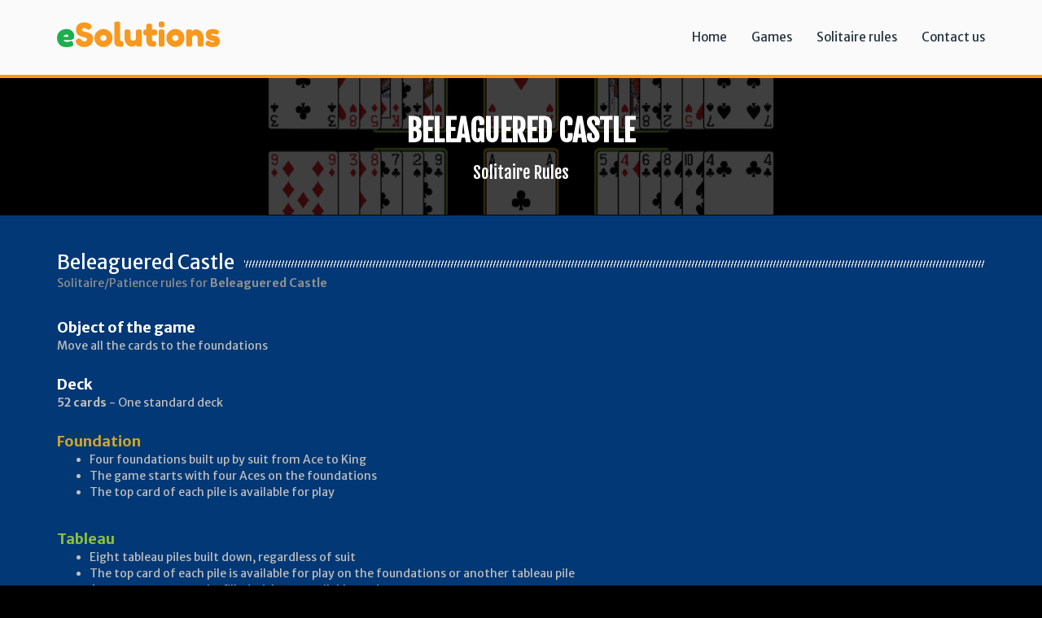

--- FILE ---
content_type: text/html; charset=utf-8
request_url: https://www.esolutions.se/Solitaire/beleaguered-castle
body_size: 8904
content:
<!DOCTYPE html>
<html lang="en">
<head>

    <!-- Google tag start -->
    <script async src="https://www.googletagmanager.com/gtag/js?id=G-F5L5NY2BW3"></script>
    <script>
        window.dataLayer = window.dataLayer || [];
        function gtag(){dataLayer.push(arguments);}
        gtag('js', new Date());

        gtag('config', 'G-F5L5NY2BW3');
    </script>
    <!-- Google tag end -->

    <meta http-equiv="Content-Type" content="text/html; charset=UTF-8">
    <meta charset="utf-8">
    <title>eSolutions - Beleaguered Castle Rules</title>
    <meta name="viewport" content="width=device-width, initial-scale=1, maximum-scale=1">
    <meta name="description" content="Solitaire/Patience rules for Beleaguered Castle">
    <meta name="keywords" content="solitaire,patience,rules,game,learn,Beleaguered Castle">

    <link href="//fonts.googleapis.com/css?family=Fjalla+One&display=swap" rel="stylesheet">
    <link href="//fonts.googleapis.com/css?family=Merriweather+Sans:700,300italic,400italic,700italic,300,400" rel="stylesheet" type="text/css">
    <link href="//fonts.googleapis.com/css?family=Open+Sans:300italic,400italic,600italic,700italic,800italic,400,300,600,700,800" rel="stylesheet" type="text/css">
    <link href="/assets/css/site?v=htGdyY5yZ-ISl_t0qtbNU5v7MEYv9HzNKSV2u9xoZ1g1" rel="stylesheet"/>

</head>

<body>
    
<div class="navbar navbar-default navbar-fixed-top" role="navigation">
    <div class="container">
        <div class="navbar-header">
            <button type="button" class="navbar-toggle collapsed" data-toggle="collapse" data-target=".navbar-collapse">
                <span class="icon-bar"></span>
                <span class="icon-bar"></span>
                <span class="icon-bar"></span>
            </button>
            <a class="navbar-brand" data-scroll="" href="/" title="eSolutions">
                <img src="/public/images/logo.png" alt="eSolutions" />
            </a>
        </div>
        <div class="navbar-collapse collapse" style="height: 1px;">
            <ul class="nav navbar-nav navbar-right">
                <li><a href="/">Home</a></li>
                <li><a href="/Games">Games</a></li>
                <li><a href="/Solitaire">Solitaire rules</a></li>
                
                
                <li><a href="/Contact">Contact us</a></li>
                
            </ul>
        </div>
    </div>
</div>


    
    <div id="highlightCover">
        <div style="position: absolute;top: 0;right: 0;bottom: 0;left: 0;opacity: .25;">
            <img src="/public/images/solitaire/3000.png" style="vertical-align: top; width: 100%; height: 100%; object-fit: cover;" />
        </div>
        <section class="container" style="padding:30px 0;">
            <div class="col-sm-12">
                <div style="text-align: center;">
                    <h1 style="color:#fff;font-weight: 700;font-family: 'Fjalla One','Helvetica Neue',Helvetica,Arial,sans-serif;text-transform: uppercase;">
                        <b>Beleaguered Castle</b>
                    </h1>
                    <h2 style="color:#fff;font-size:1.5em;font-family: 'Fjalla One','Helvetica Neue',Helvetica,Arial,sans-serif;">
                        Solitaire Rules
                    </h2>
                </div>
            </div>
        </section>
    </div>


    <div id="content" style="background-color:#023875;">
        <div class="container">
            <div class="maincontent">
                



<h3 class="title-divider" style="color: #fff;">
    <span style="background-color: #023875">Beleaguered Castle</span>
    <small style="color: #909090;">Solitaire/Patience rules for <b>Beleaguered Castle</b></small>
</h3>
<p>
    <div class="rulesection">
<div class="ruletitle" style="color:#FFFFFF">Object of the game</div>
<div class="ruledescription" style="color:#BFBFBF">Move all the cards to the foundations</div>
</div>

<div class="rulesection">
<div class="ruletitle" style="color:#FFFFFF">Deck</div>
<div class="ruledescription" style="color:#BFBFBF"><b>52 cards</b> - One standard deck</div>
</div>

<div class="rulesection">
<div class="ruletitle" style="color:#CCA626">Foundation</div>
<ul class="rulebullet">
<li style="color:#BFBFBF">Four foundations built up by suit from Ace to King</li>
<li style="color:#BFBFBF">The game starts with four Aces on the foundations</li>
<li style="color:#BFBFBF">The top card of each pile is available for play</li>
</ul>
</div>

<div class="rulesection">
<div class="ruletitle" style="color:#8CBF40">Tableau</div>
<ul class="rulebullet">
<li style="color:#BFBFBF">Eight tableau piles built down, regardless of suit</li>
<li style="color:#BFBFBF">The top card of each pile is available for play on the foundations or another tableau pile</li>
<li style="color:#BFBFBF">An empty space may be filled with any available card</li>
</ul>
</div>


</p>

<div>
    <img src="/public/images/solitaire/3000.png" alt="Beleaguered Castle" style="margin: 0 auto; width: 1024px; border-radius: 5px; background-color: #002044; border: 2px solid #004491; background: url(/public/images/sol_blue.png) center; " class="img-responsive" />
</div>

<br />
<br />
<div style="text-align: center;">
    <a class="btn btn-primary btn-lg" href="/Solitaire/">Solitaire rules index</a>
</div>
<br />
<br />

            </div>
        </div>
    </div>
    
    

    
    <div id="footer">
        <div class="container">
            <div class="row">
                <div class="col-md-4">
                    <h4>
                        Contact us
                    </h4>
                    <address>
                        <ul class="fa-ul">
                            <li><i class="fa fa-li fa-at"></i><a href="/Contact">E-mail</a></li>
                            <li><i class="fa fa-li fa-youtube"></i><a href="https://www.youtube.com/@eSolutionsNordic" target="_blank" rel="nofollow">YouTube</a></li>
                            <li><i class="fa fa-li fa-facebook"></i><a href="https://www.facebook.com/eSolutionsNordic" target="_blank" rel="nofollow">Facebook</a></li>
                            <li><i class="fa fa-li fa-twitter"></i><a href="https://twitter.com/eSolutionsAB" target="_blank" rel="nofollow">Twitter</a></li>
                        </ul>
                    </address>
                    <h4>
                        Language
                    </h4>
                    <address>
                        <ul class="fa-ul">
                            <li><i class="fa fa-li"><img src="/public/images/flag/se.png" alt="Svenska" class="langImg" /></i><a href="/sv/Solitaire/beleaguered-castle">Svenska</a></li>
                            <li><i class="fa fa-li"><img src="/public/images/flag/us.png" alt="English" class="langImg" /></i><a href="/en/Solitaire/beleaguered-castle">English</a></li>
                        </ul>
                    </address>
                </div>

                <div class="col-md-4">
                    <h4>
                        Useful links
                    </h4>
                    <ul class="fa-ul">
                        <li><i class="fa-li fa fa-chevron-right"></i><a href="/Games">Games</a></li>
                        <li><i class="fa-li fa fa-chevron-right"></i><a href="/Websites">Websites</a></li>
                        
                        <li><i class="fa-li fa fa-chevron-right"></i><a href="/Solitaire">Solitaire rules</a></li>
                    </ul>
                </div>

                <div class="col-md-4">
                    <h4>
                        eSolutions
                    </h4>
                    <p>
                        We are a small team that loves to develop smart solutions and games. We simply do what we think is fun.
                    </p>
                </div>
            </div>

            <div class="row">
                <div class="subfooter">
                    <div class="col-sm-6">
                        <p>
                            &copy; 2026 eSolutions
                        </p>
                    </div>
                    <div class="col-sm-6">
                        <ul class="list-inline footer-menu">
                            <li><a href="/PrivacyPolicy">Privacy Policy</a></li>
                        </ul>
                    </div>
                </div>
            </div>
        </div>
    </div>


    <script src="/assets/js/jquery?v=yLrUYw8wJsDVphfZd34hBbV8EDUqbXgqcJTvyPCUCRg1"></script>

    <script src="/assets/js/bootstrap3?v=Bw8lmXNL-Jyb4L-8vYxOO6kEvH5Mnb26ICFoGS_Mg9k1"></script>

    <script src="/assets/js/site?v=UGrhuRf4WB5K9TtATIa79ZCFkfKkBgsW-V7cmz1wDp01"></script>

    
    
</body>
</html>
